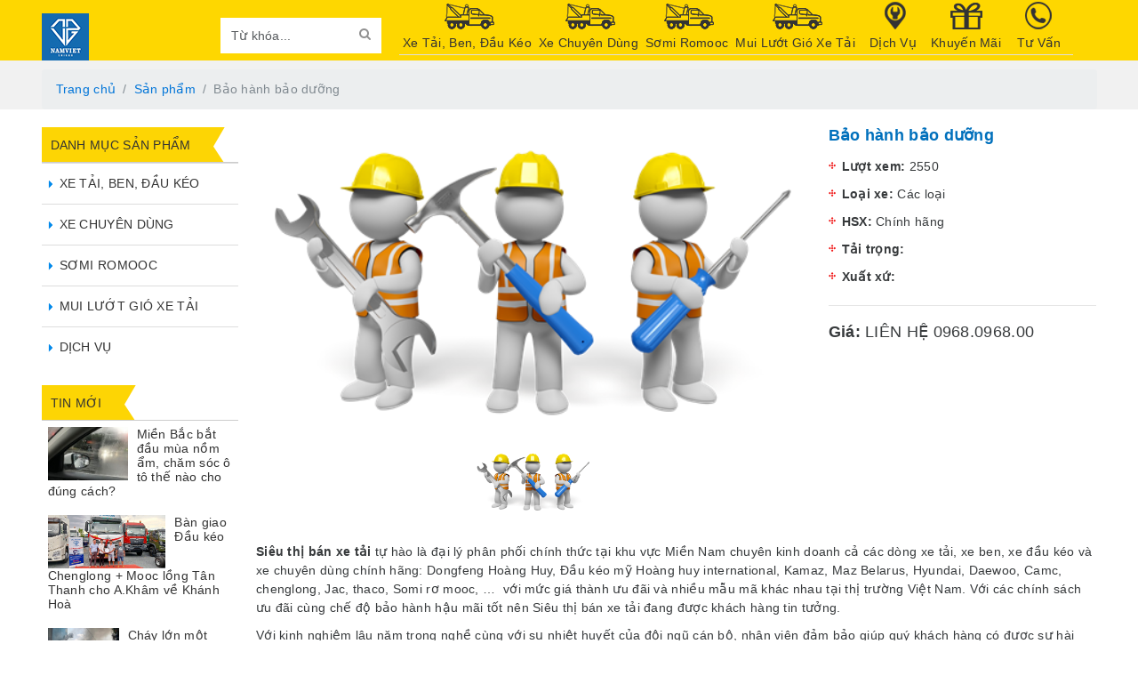

--- FILE ---
content_type: text/html; charset=UTF-8
request_url: http://sieuthibanxetai.com/san-pham/bao-hanh-bao-duong-384.html
body_size: 12010
content:
 <!DOCTYPE html>
<html>
<head>
<base href="http://sieuthibanxetai.com/"  />
<meta http-equiv="Content-Type" content="text/html; charset=utf-8" />
<meta name="keywords" content="Trạm bảo hành bảo dưỡng xe dongfeng, Trạm bảo hành bảo dưỡng xe hino, Trạm bảo hành bảo dưỡng xe hyundai, Trạm bảo hành bảo dưỡng xe Maz belarus, Trạm bảo hành bảo dưỡng xe kamaz, Trạm bảo hành bảo dưỡng xe" /> <!--$keywords_custom -> file_requick.php-->
<meta name="description" content="Siêu thị bán xe tải chuyên bảo hành xe tải, xe ben, xe đầu kéo các loại" />
<meta name="author" content="Đoàn Văn Duy" />
<meta name="copyright" content="Đoàn Văn Duy [duydoan.nina@gmail.com]" />
<title>Trạm bảo hành bảo dưỡng</title>
<link rel="shortcut icon" href="images/logokamaz.jpg" type="image/png" />



<link rel="stylesheet" type="text/css" href="css/bootstrap.min.css">
<link rel="stylesheet" type="text/css" href="css/font-awesome.min.css">
<link href="https://fonts.googleapis.com/css?family=Open Sans:300,400,600,700,800" rel="stylesheet">
<link rel="stylesheet" type="text/css" href="css/animate.css">
<link rel="stylesheet" type="text/css" href="css/owl.carousel.css">
<link rel="stylesheet" type="text/css" href="css/owl.theme.css">
<link rel="stylesheet" type="text/css" href="css/jquery.mmenu.css">
<link rel="stylesheet" type="text/css" href="css/styles.css">



<script type="text/javascript" src="js/jquery-1.11.1.min.js"></script>
<script type="text/javascript" src="js/jquery.jcarousel.min.js"></script>
<script src="js/owl.carousel.min.js"></script>
<script src="js/jquery.jcarousellite-1.0.1.js"></script>
<script type="text/javascript" src="fancybox/jquery.fancybox.js"></script>

<link href="owl-carousel/owl.carousel.css" rel="stylesheet">
<!-- <link href="owl-carousel/owl.theme.css" rel="stylesheet"> -->
<link type="text/css" href="css/skitter.styles.css" media="all" rel="stylesheet" />
<link type="text/css" href="css/skins/tango/skin.css" media="all" rel="stylesheet" />
<link rel="stylesheet" type="text/css" href="css/slick.css">
<script type="text/javascript" src="js/jquery.min.js"></script>
<script type="text/javascript" src="js/slick.min.js"></script>

<!-- <link href="css/style.css" rel="stylesheet" type="text/css" />

<link type="text/css" href="css/magiczoomplus.css" media="all" rel="stylesheet" />
<link type="text/css" href="css/skitter.styles.css" media="all" rel="stylesheet" />
<link type="text/css" href="css/skins/tango/skin.css" media="all" rel="stylesheet" />
<link type="text/css" href="font/uvnsangsong/stylesheet.css" media="all" rel="stylesheet" />
<link type="text/css" href="font/utmazuki/stylesheet.css" media="all" rel="stylesheet" />
<link type="text/css" href="font/aicap/stylesheet.css" media="all" rel="stylesheet" />
<link type="text/css" href="css/jquery.simplyscroll.css" media="all" rel="stylesheet" />
<link href="css/owl.carousel.css" rel="stylesheet">
<link href="css/media.css" rel="stylesheet" type="text/css" />

<script type="text/javascript" src="js/jquery-1.11.1.min.js"></script>
<script type="text/javascript" src="js/jquery.jcarousel.min.js"></script>
<script type="text/javascript" src="js/jquery.idTabs.min.js"></script>
<script type="text/javascript" src="js/magiczoomplus.js"></script>
<script type="text/javascript" src="http://w.sharethis.com/button/buttons.js"></script>
<script type="text/javascript" src="js/ImageTooltip.js"></script>
<script src="http://jwpsrv.com/library/YOUR_JW_PLAYER_ACCOUNT_TOKEN.js" ></script>
<script type="text/javascript" src="fancybox/jquery.fancybox.js"></script>
<script type="text/javascript" src="js/jquery.simplyscroll.min.js"></script>
<script src="js/owl.carousel.min.js"></script>
<script src="js/jquery.jcarousellite-1.0.1.js"></script>


<link href="owl-carousel/owl.carousel.css" rel="stylesheet">
<link href="owl-carousel/owl.theme.css" rel="stylesheet">
<script src="owl-carousel/owl.carousel.js"></script> -->


<script type="text/javascript">
// $(document).ready(function(){
// 	// $(".iframe").fancybox({
// 	// 	type: "iframe"
// 	// 	});

// 	// });

function textboxChange(tb, f, sb)
{
    if (!f)
    {
        if (tb.value == "")
        {
            tb.value = sb;
        }
    }
    else
    {
        if (tb.value == sb)
        {
            tb.value = "";
        }
    }
}
function doEnter(evt){
	// IE					// Netscape/Firefox/Opera
	var key;
	if(evt.keyCode == 13 || evt.which == 13){
		onSearch(evt);
	}
}
function onSearch(evt) {

		var keyword = document.getElementById("keyword").value;
		if(keyword=='' || keyword=='Tìm kiếm...')
			alert('Bạn chưa nhập từ khóa tìm kiếm!');
		else{
  		//var encoded = Base64.encode(keyword);
  		location.href = "tim-kiem.html/keyword=" keyword;
  		loadPage(document.location);
		}
}

</script>
 <style type="text/css">
body{
		background:#ffffff url(upload/hinhanh/) repeat fixed;
	}
</style>
</head>

<body >
<!-- <div id="fb-root"></div>
<script type="text/javascript">
(function(d, s, id) {
  var js, fjs = d.getElementsByTagName(s)[0];
  if (d.getElementById(id)) return;
  js = d.createElement(s); js.id = id;
  js.src = "//connect.facebook.net/en_US/sdk.js#xfbml=1&appId=149687051713186&version=v2.0";
  fjs.parentNode.insertBefore(js, fjs);
}(document, 'script', 'facebook-jssdk'));
</script> -->
  <div id="page">
    <section id="wrapper">
      	<header id="header">
    <section class="container-fluid">
        <section class="row">
            <section class="col-lg-2 col-md-3 col-sm-6 col-xs-12">
                <a href="#menu-mobile" id="menu-cl"><i class="fa fa-bars"></i></a>
                <a href=""><img src="upload/hinhanh/792.jpg" alt="Logo" class="logo"></a>
            </section>
            <section class="col-lg-2 col-md-3 col-sm-6 col-xs-12">
                <section class="search">
                    <form action="tim-kiem/" method="get" name="frm_search" id="frm_search" onsubmit="return false;">
                        <input type="text" class="form-control" name="keyword" onkeypress="doEnter(event)" value="Từ khóa..." onblur="if(this.value=='') this.value='Từ khóa...'" onfocus="if(this.value =='Từ khóa...') this.value=''">
                        <button class="btn-submit"><i class="fa fa-search"></i></button>
                    </form>
                    <script type="text/javascript">
                        $(function(){
                            $('#btnSearch').click(function(evt){
                                onSearch(evt);
                            });
                        });
                        function onSearch(evt){
                            var keyword = document.frm_search.keyword;
                            if( keyword.value == '' || keyword.value =='Search...'){alert('Bạn chưa nhập từ khóa tìm kiếm!'); keyword.focus(); return false;}
                            location.href='http://sieuthibanxetai.com/tim-kiem/keyword='+keyword.value;  
                        }
                        
                        function doEnter(evt){
                        // IE         // Netscape/Firefox/Opera
                        var key;
                        if(evt.keyCode == 13 || evt.which == 13){
                            onSearch(evt);
                        }else{
                            return false; 
                        }
                        }
                    </script>
                </section>
            </section>
            <section class="col-lg-8 col-md-6 col-sm-12 col-xs-12 menu-top">
                <ul>
                	                    <li><a href="san-pham/xe-tai-ben-dau-keo/"><img src="upload/product/845198777400.png" alt="Xe tải, ben, đầu kéo" /><br>Xe tải, ben, đầu kéo</a>
                    	                        <ul>
                        	                            <li><a href="san-pham/xe-tai-ben-dau-keo/xe-wuling/">Xe Wuling</a></li>
                                                        <li><a href="san-pham/xe-tai-ben-dau-keo/xe-king-long/">Xe KING LONG</a></li>
                                                        <li><a href="san-pham/xe-tai-ben-dau-keo/xe-foton/">Xe Foton </a></li>
                                                        <li><a href="san-pham/xe-tai-ben-dau-keo/xe-dau-keo-my/">Xe Đầu kéo mỹ</a></li>
                                                        <li><a href="san-pham/xe-tai-ben-dau-keo/xe-dongfeng/">Xe Dongfeng</a></li>
                                                        <li><a href="san-pham/xe-tai-ben-dau-keo/xe-kamaz/">Xe Kamaz</a></li>
                                                        <li><a href="san-pham/xe-tai-ben-dau-keo/xe-maz-belarus/">Xe Maz - Belarus</a></li>
                                                        <li><a href="san-pham/xe-tai-ben-dau-keo/xe-jac/">Xe Jac</a></li>
                                                        <li><a href="san-pham/xe-tai-ben-dau-keo/xe-howo/">Xe Howo</a></li>
                                                        <li><a href="san-pham/xe-tai-ben-dau-keo/xe-hyundai/">Xe Hyundai</a></li>
                                                        <li><a href="san-pham/xe-tai-ben-dau-keo/xe-tai-cc/">Xe tải C&C</a></li>
                                                        <li><a href="san-pham/xe-tai-ben-dau-keo/xe-mitubishi/">Xe Mitubishi</a></li>
                                                        <li><a href="san-pham/xe-tai-ben-dau-keo/xe-teraco/">Xe Teraco</a></li>
                                                        <li><a href="san-pham/xe-tai-ben-dau-keo/xe-hino/">Xe Hino</a></li>
                                                        <li><a href="san-pham/xe-tai-ben-dau-keo/xe-suzuki/">Xe Suzuki</a></li>
                                                        <li><a href="san-pham/xe-tai-ben-dau-keo/xe-shacman/">Xe Shacman</a></li>
                                                        <li><a href="san-pham/xe-tai-ben-dau-keo/xe-veam/">Xe Veam</a></li>
                                                        <li><a href="san-pham/xe-tai-ben-dau-keo/xe-camc/">Xe Camc</a></li>
                                                        <li><a href="san-pham/xe-tai-ben-dau-keo/xe-deawoo/">Xe Deawoo</a></li>
                                                        <li><a href="san-pham/xe-tai-ben-dau-keo/xe-giai-phong/">Xe Giải phóng</a></li>
                                                        <li><a href="san-pham/xe-tai-ben-dau-keo/xe-tmt-cuu-long/">Xe TMT Cửu long</a></li>
                                                        <li><a href="san-pham/xe-tai-ben-dau-keo/xe-vinaxuki/">Xe Vinaxuki</a></li>
                                                        <li><a href="san-pham/xe-tai-ben-dau-keo/xe-dongben/">Xe Dongben</a></li>
                                                        <li><a href="san-pham/xe-tai-ben-dau-keo/xe-tai-faw/">Xe tải Faw</a></li>
                                                    </ul>
                                            </li>
                                        <li><a href="san-pham/xe-chuyen-dung/"><img src="upload/product/786901970661.png" alt="Xe chuyên dùng" /><br>Xe chuyên dùng</a>
                    	                        <ul>
                        	                            <li><a href="san-pham/xe-chuyen-dung/xe-chuyen-dung-faw/">Xe chuyên dùng Faw</a></li>
                                                        <li><a href="san-pham/xe-chuyen-dung/xe-chuyen-dung-dongfeng/">Xe chuyên dùng Dongfeng</a></li>
                                                    </ul>
                                            </li>
                                        <li><a href="san-pham/somi-romooc/"><img src="upload/product/953954280978.png" alt="Sơmi Romooc" /><br>Sơmi Romooc</a>
                    	                        <ul>
                        	                            <li><a href="san-pham/somi-romooc/somi-romooc-thaco/">Sơmi rơmooc THACO</a></li>
                                                        <li><a href="san-pham/somi-romooc/somi-romooc-doosung/">Sơmi Romooc DOOSUNG</a></li>
                                                        <li><a href="san-pham/somi-romooc/somi-romoc-cimc/">Sơmi Romoc CIMC</a></li>
                                                        <li><a href="san-pham/somi-romooc/somi-romoc-vienco/">Sơmi Romoc VIENCO</a></li>
                                                        <li><a href="san-pham/somi-romooc/somi-romoc-tan-thanh/">Sơmi Romoc TÂN THANH</a></li>
                                                        <li><a href="san-pham/somi-romooc/somi-romoc-zengda/">Sơmi Romoc ZENGDA</a></li>
                                                    </ul>
                                            </li>
                                        <li><a href="san-pham/mui-luot-gio-xe-tai/"><img src="upload/product/981278405329.png" alt="Mui lướt gió xe tải" /><br>Mui lướt gió xe tải</a>
                    	                        <ul>
                        	                            <li><a href="san-pham/mui-luot-gio-xe-tai/mui-luot-gio-xe-tai-jac/">Mui lướt gió xe tải JAC</a></li>
                                                        <li><a href="san-pham/mui-luot-gio-xe-tai/mui-luot-gio-xe-tai-mitsu/">Mui lướt gió xe tải Mitsu</a></li>
                                                        <li><a href="san-pham/mui-luot-gio-xe-tai/mui-luot-gio-xe-tai-isuzu/">Mui lướt gió xe tải Isuzu</a></li>
                                                        <li><a href="san-pham/mui-luot-gio-xe-tai/mui-luot-gio-xe-tai-hyundai/">Mui lướt gió xe tải Hyundai</a></li>
                                                        <li><a href="san-pham/mui-luot-gio-xe-tai/mui-luot-gio-xe-tai-kia/">Mui lướt gió xe tải KIA</a></li>
                                                        <li><a href="san-pham/mui-luot-gio-xe-tai/mui-luot-gio-xe-tai-daewoo/">Mui lướt gió xe tải Daewoo</a></li>
                                                        <li><a href="san-pham/mui-luot-gio-xe-tai/mui-luot-gio-xe-tai-hino/">Mui lướt gió xe tải Hino</a></li>
                                                        <li><a href="san-pham/mui-luot-gio-xe-tai/mui-luot-gio-xe-tai-veam/">Mui lướt gió xe tải Veam</a></li>
                                                        <li><a href="san-pham/mui-luot-gio-xe-tai/mui-luot-gio-xe-tai-dongfeng/">Mui lướt gió xe tải Dongfeng</a></li>
                                                        <li><a href="san-pham/mui-luot-gio-xe-tai/mui-luot-gio-xe-dau-keo-my/">Mui lướt gió xe Đầu kéo mỹ</a></li>
                                                    </ul>
                                            </li>
                                        <li><a href="san-pham/dich-vu/"><img src="upload/product/632219956881.png" alt="Dịch vụ" /><br>Dịch vụ</a>
                    	                        <ul>
                        	                            <li><a href="san-pham/dich-vu/sua-chua/">Sửa chữa</a></li>
                                                        <li><a href="san-pham/dich-vu/dinh-vi-hop-den-phu-hieu/">Định vị hộp đen, Phù hiệu</a></li>
                                                        <li><a href="san-pham/dich-vu/dang-ki-dang-kiem/">Đăng kí Đăng kiểm</a></li>
                                                        <li><a href="san-pham/dich-vu/trang-tri/">Trang trí </a></li>
                                                        <li><a href="san-pham/dich-vu/dong-thung/">Đóng thùng</a></li>
                                                        <li><a href="san-pham/dich-vu/bao-hanh-bao-duong/">Bảo hành Bảo dưỡng</a></li>
                                                        <li><a href="san-pham/dich-vu/phu-tung/">Phụ tùng</a></li>
                                                    </ul>
                                            </li>
                                        <li><a href="khuyen-mai.html"><img src="images/icon-menu-5.png" alt="Menu" /><br>Khuyến mãi</a></li>
                    <li><a href="tel:0968.0968.00"><img src="images/icon-menu-6.png" alt="Menu" /><br>Tư vấn</a></li>
                    <section class="clearfix"></section>
                </ul>
            </section>
        </section>
    </section>
</header>        <!-- <script type="text/javascript">
    jQuery(document).ready(function() {
 jQuery("#info_deals ul").idTabs();
});
    function addtocart(pid,sid){
      var a=document.getElementById("size");
      if(a.value=='') {
         alert("Chọn size để thêm vào giỏ hàng");
         return false;
     }
     document.form1.productid.value=pid;
     document.form1.sizeid.value=sid;
     document.form1.command.value='add';
     document.form1.submit();
 }
 function select_onchange(id_gia,id_product)
 {
  var loadajax = "gia.php?id="+id_gia+"&id_product="+id_product;
  setTimeout(function(){$('#gia').load(loadajax)},0);
}
function getsize(size){
  var bt=document.getElementById("bt");
  bt.name = size;
}

</script> -->
<form name="form1" action="index.php">
	<input type="hidden" name="productid" />
	<input type="hidden" name="sizeid" />
    <input type="hidden" name="command" />
</form>
<section class="top-head">
    <section class="container-fluid">
        <ul class="breadcrumb">
            <li><a href="">Trang chủ</a></li>
            <li><a href="javascript:">Sản phẩm</a></li>
            <!-- <li><a href="#">Xe tải</a></li> -->
            <li class="active">Bảo hành bảo dưỡng</li>
        </ul>
    </section>
</section>
<section class="main-contain">
    <section class="container-fluid">
        <section class="row mg-top-20">
            <section class="col-75 fl-right">
                <section class="row">
                    <section class="col-md-8 col-sm-8 col-xs-8">
                        <div class=" slider-for">
                            <div><img src="upload/product/514121464156.png" alt="Bảo hành bảo dưỡng"></div>
                                                    </div>
                        <div class=" slider-nav">
                            <div><img src="upload/product/514121464156.png" alt="Bảo hành bảo dưỡng"></div>
                                                    </div>
                    </section>
                    <section class="col-md-4 col-sm-4 col-xs-4">
                        <h1 class="cat-name">Bảo hành bảo dưỡng</h1>
                        <section class="info">
                            <!-- <li><b>Mã số:</b> </li> -->
                            <p><b>Lượt xem:</b> 2550</p>
                            <p><b>Loại xe:</b> Các loại</p>
                            <p><b>HSX:</b> Chính hãng</p>
                            <p><b>Tải trọng:</b> </p>
                            <p><b>Xuất xứ:</b> </p>
                        </ul>
                        </section>
                        <hr>
                        <section class="price">
                            <p><strong>Giá: </strong> <span>Liên hệ 0968.0968.00</span>
                            </p>
                        </section>
                        <div class="post-share" style="margin-top:10px;">
                           <div class="pdetail-social">
                              <!-- AddThis Button BEGIN -->
                              <div class="addthis_toolbox addthis_default_style" style="margin-top:10px;">
                              <a class="addthis_button_facebook_like" fb:like:layout="button_count"></a>
                              <a class="addthis_button_tweet"></a>
                              <a class="addthis_button_google_plusone" g:plusone:size="medium"></a>
                              <a class="addthis_counter addthis_pill_style"></a>
                              </div>
                              <script type="text/javascript">var addthis_config = {"data_track_addressbar":false};</script>
                              <script type="text/javascript" src="//s7.addthis.com/js/300/addthis_widget.js#pubid=ra-52843d4e1ff0313a"></script>

                          </div>
                        </div>
                    </section>
                </section>
                <section class="detail-new">
                    <p><strong>Si&ecirc;u thị b&aacute;n xe tải</strong>&nbsp;tự h&agrave;o l&agrave; đại l&yacute; ph&acirc;n phối ch&iacute;nh thức tại khu vực Miền Nam chuy&ecirc;n kinh doanh cả c&aacute;c d&ograve;ng xe tải, xe ben, xe đầu k&eacute;o v&agrave; xe chuy&ecirc;n d&ugrave;ng ch&iacute;nh h&atilde;ng: Dongfeng Ho&agrave;ng Huy, Đầu k&eacute;o mỹ Ho&agrave;ng huy international, Kamaz, Maz Belarus, Hyundai, Daewoo, Camc, chenglong, Jac, thaco, Somi rơ mooc, &hellip; &nbsp;với mức gi&aacute; th&agrave;nh ưu đ&atilde;i v&agrave; nhiều mẫu m&atilde; kh&aacute;c nhau tại thị trường Việt Nam. Với c&aacute;c ch&iacute;nh s&aacute;ch ưu đ&atilde;i c&ugrave;ng chế độ bảo h&agrave;nh hậu m&atilde;i tốt n&ecirc;n Si&ecirc;u thị b&aacute;n xe tải đang được kh&aacute;ch h&agrave;ng tin tưởng.</p>
<p>Với kinh nghiệm l&acirc;u năm trong nghề c&ugrave;ng với sụ nhiệt huyết của đội ngũ c&aacute;n bộ, nh&acirc;n vi&ecirc;n đảm bảo gi&uacute;p qu&yacute; kh&aacute;ch h&agrave;ng c&oacute; được sự h&agrave;i l&ograve;ng nhất khi lựa chọn dịch vụ của ch&uacute;ng t&ocirc;i. Xe được bảo h&agrave;nh đ&uacute;ng theo sổ bảo h&agrave;nh của Nh&agrave; m&aacute;y sản xuất mang đến sự h&agrave;i l&ograve;ng tốt nhất cho Qu&yacute; kh&aacute;ch h&agrave;ng.</p>
<p>&nbsp;<img src="http://sieuthibanxetai.com/upload/1387185438_9a9ece48-d66e-4a1d-bf17-a07eb88c815f1330768140_61837-1.jpg" alt="" width="640" height="157" /></p>
<p><strong>CH&Iacute;NH S&Aacute;CH BẢO H&Agrave;NH:</strong></p>
<p><strong>I. NHỮNG G&Igrave; ĐƯỢC BẢO H&Agrave;NH:</strong></p>
<p>Xe được bảo h&agrave;nh kể từ khi xe được giao cho kh&aacute;ch h&agrave;ng lưu h&agrave;nh sử dụng, t&ugrave;y v&agrave;o từng d&ograve;ng xe m&agrave; c&oacute; chế độ bảo h&agrave;nh kh&aacute;c nhau. Bảo h&agrave;nh theo thời gian hoặc theo số kilomet di chuyển.</p>
<p><strong>Miễn ph&iacute;:</strong>&nbsp;Mọi sửa chữa thuộc chế độ bảo h&agrave;nh (phụ t&ugrave;ng v&agrave;/hoặc c&ocirc;ng lao động) l&agrave; miễn ph&iacute;.</p>
<p><strong>Phạm vi &aacute;p dụng bảo h&agrave;nh:</strong>&nbsp;Việc bảo h&agrave;nh chỉ &aacute;p dụng trong phạm vi nh&agrave; m&aacute;y quy định.</p>
<p>&nbsp;</p>
<p><strong>II. NHỮNG G&Igrave; KH&Ocirc;NG ĐƯỢC BẢO H&Agrave;NH:</strong></p>
<p><strong><span style="text-decoration: underline;">Những yếu tố ngo&agrave;i kiểm so&aacute;t của nh&agrave; sản xuất:</span></strong></p>
<ul>
<li>Những sửa chữa hay điều chỉnh do sử dụng sai (đi qu&aacute; nhanh, chở qu&aacute; nặng), cẩu thả, sửa, thay đổi, tự &yacute; th&aacute;o lắp c&aacute;c bộ phận xe, sửa chữa điều chỉnh kh&ocirc;ng đ&uacute;ng kỹ thuật, tai nạn, lắp th&ecirc;m phụ t&ugrave;ng/phụ kiện, kh&ocirc;ng thuộc chế độ bảo h&agrave;nh.</li>
</ul>
<p>Xước sơn do đ&aacute;, ăn m&ograve;n do mỹ phẩm kh&ocirc;ng được bảo h&agrave;nh.</p>
<ul>
<li>Hư hại hay bị ăn m&ograve;n do m&ocirc;i trường như mưa axit, h&oacute;a chất, nhựa c&acirc;y, muối, h&agrave;, mưa b&atilde;o sấm chớp, lũ lụt v&agrave; những t&aacute;c động tự nhi&ecirc;n kh&aacute;c kh&ocirc;ng được bảo h&agrave;nh.</li>
</ul>
<p>Kh&ocirc;ng bảo dưỡng xe d&ugrave;ng sai nguy&ecirc;n liệu, dầu b&ocirc;i trơn:</p>
<ul>
<li>Sửa chữa, điều chỉnh do bảo dưỡng xe kh&ocirc;ng ph&ugrave; hợp, kh&ocirc;ng bảo dưỡng hay d&ugrave;ng nhi&ecirc;n liệu, dầu b&ocirc;i trơn kh&aacute;c với những loại ghi trong cuốn "Hướng dẫn sử dụng" kh&ocirc;ng thuộc chế độ bảo h&agrave;nh.</li>
<li>Chi ph&iacute; bảo dưỡng thuộc tr&aacute;ch nhiệm của chủ xe<br /> Chủ xe c&oacute; tr&aacute;ch nhiệm bảo dưỡng xe như kiểm tra hoạt động của m&aacute;y, thay dầu b&ocirc;i trơn, rửa xe, đ&aacute;nh b&oacute;ng, thay bầu lọc, nước l&agrave;m m&aacute;t, bugi, cầu ch&igrave;, thay chổi gạt mưa, m&aacute; phanh, đĩa c&ocirc;n đ&atilde; m&ograve;n. &ETH;&oacute; l&agrave; việc bảo dưỡng thường xuy&ecirc;n cho mọi loại xe.</li>
<li>Tiếng động b&igrave;nh thường, xe rung, giảm gi&aacute; trị tự nhi&ecirc;n<br /> Tiếng động b&igrave;nh thường, xe rung, sự ăn m&ograve;n hay bị giảm gi&aacute; trị tự nhi&ecirc;n như ngả m&agrave;u, biến dạng, tỳ vết, kh&ocirc;ng được bảo h&agrave;nh.</li>
<li>Thay đổi đồng hồ đo<br /> Mọi hỏng h&oacute;c đối với chiếc xe n&agrave;o đ&atilde; bị thay đổi hay điều chỉnh đồng hồ c&ocirc;ng-tơ-m&eacute;t dẫn đến kh&ocirc;ng x&aacute;c định được số đo ch&iacute;nh x&aacute;c đều kh&ocirc;ng được bảo h&agrave;nh.</li>
<li>Chi ph&iacute; phụ<br /> Thiệt hại phụ hoặc hậu quả k&egrave;m theo như gọi điện thoại, mất thời gian, nhỡ việc hay thiệt hại về thương mại kh&ocirc;ng thuộc chế độ bảo h&agrave;nh.</li>
</ul>
<p><strong>III. TR&Aacute;CH NHIỆM CỦA KH&Aacute;CH H&Agrave;NG</strong></p>
<ul>
<li><strong><span style="text-decoration: underline;">Bảo dưỡng:</span></strong></li>
<li>Bạn c&oacute; tr&aacute;ch nhiệm sử dụng xe, bảo dưỡng xe một c&aacute;ch hợp l&yacute; v&agrave; quan t&acirc;m tới xe theo đ&uacute;ng những chỉ dẫn ghi trong cuốn "Hướng dẫn sử dụng". Nếu xe của bạn được sử dụng trong điều kiện khắc nghiệt, bạn c&agrave;ng phải ch&uacute; &yacute; bảo dưỡng xe như y&ecirc;u cầu trong cuốn "Hướng dẫn sử dụng".</li>
<li>Ghi lại những lần bảo dưỡng:</li>
<li>Bạn c&oacute; tr&aacute;ch nhiệm ghi lại tất cả những lần bảo dưỡng xe. &ETH;iều n&agrave;y cần thiết v&igrave; trong một số trường hợp n&oacute; chứng tỏ bạn đ&atilde; bảo dưỡng xe theo như y&ecirc;u cầu.</li>
</ul>
<p>&nbsp;</p>
<ul>
<li><strong>IV. NHỮNG TH&Ocirc;NG TIN CẦN THIẾT KHI BẢO H&Agrave;NH:</strong></li>
<li><strong><span style="text-decoration: underline;">Những nơi bạn c&oacute; thể nhận được dịch vụ bảo h&agrave;nh:</span></strong></li>
</ul>
<p>&ETH;ại l&yacute;/ Trạm bảo h&agrave;nh ủy quyền H&atilde;ng xe của bạn sẽ thực hiện những sửa chữa cần thiết sử dụng những phụ t&ugrave;ng mới hoặc những phụ t&ugrave;ng t&aacute;i chế. D&ugrave; bất kỳ đại l&yacute;/Trạm bảo h&agrave;nh trực thuộc h&atilde;ng ở Việt Nam cũng thực hiện dịch vụ bảo h&agrave;nh,&nbsp;Si&ecirc;u thị b&aacute;n xe tải&nbsp;khuy&ecirc;n bạn trở lại đại l&yacute;/Trạm bảo h&agrave;nh b&aacute;n xe v&igrave; những quan t&acirc;m l&acirc;u d&agrave;i v&agrave; đặc biệt của họ đối với bạn.<br /> C&ocirc;ng ty ch&uacute;ng t&ocirc;i tự h&agrave;o về những cam kết của m&igrave;nh về chất lượng, mẫu m&atilde;, tr&igrave;nh độ tay nghề v&agrave; thỏa m&atilde;n nhu cầu của kh&aacute;ch h&agrave;ng. Tất cả đại l&yacute;/ Trạm bảo h&agrave;nh của h&atilde;ng tại Việt Nam được trang bị những thiết bị, đồ nghề v&agrave; dự những kho&aacute; đ&agrave;o tạo để phục vụ v&agrave; sửa chữa xe.</p>
<ul>
<li>Những th&ocirc;ng tin cần thiết</li>
</ul>
<p><strong><span style="text-decoration: underline;">Trong trường hợp hỏng h&oacute;c xảy ra, h&atilde;y chuẩn bị những th&ocirc;ng tin sau đ&acirc;y:</span></strong></p>
<ul>
<li>M&ocirc; tả ch&iacute;nh x&aacute;c về những hỏng h&oacute;c bao gồm những điều kiện hoạt động.</li>
<li>Model v&agrave; năm sản xuất.</li>
<li>Số nhận dạng phương tiện (VIN)</li>
<li>Số đo c&ocirc;ng tơ m&eacute;t hiện thời.</li>
<li>Ng&agrave;y mua xe.</li>
<li>&ETH;ại l&yacute;/Trạm bảo h&agrave;nh b&aacute;n xe v&agrave; thực hiện dịch vụ.</li>
<li>Thống k&ecirc; qu&aacute; tr&igrave;nh dịch vụ xe của bạn.</li>
<li>&ETH;ể đ&aacute;p ứng một c&aacute;ch nhanh nhất c&oacute; thể, ch&uacute;ng t&ocirc;i đề nghị bạn tu&acirc;n theo những thủ tục được t&oacute;m lược dưới đ&acirc;y.</li>
<li><strong>Bước 1:</strong>&nbsp;Li&ecirc;n hệ với &ETH;ại l&yacute;/Trạm bảo h&agrave;nh của bạn</li>
</ul>
<p>&ETH;&acirc;y l&agrave; c&aacute;ch trực tiếp nhất để giải quyết những vấn đề của bạn. Tất cả những đại l&yacute;/Trạm bảo h&agrave;nh Toyota ở Việt Nam l&agrave; người chịu tr&aacute;ch nhiệm cuối c&ugrave;ng trong việc cung cấp c&aacute;c dịch vụ v&agrave; sửa chữa bạn cần. &ETH;ầu ti&ecirc;n, li&ecirc;n hệ với Trưởng ph&ograve;ng dịch vụ của đại l&yacute;/ Trạm dịch vụ hoặc với nh&acirc;n vi&ecirc;n phụ tr&aacute;ch quan hệ với kh&aacute;ch h&agrave;ng. Giải th&iacute;ch đầy đủ về t&igrave;nh trạng hỏng h&oacute;c. Nếu bạn thấy rằng vấn đề kh&ocirc;ng được giải quyết, h&atilde;y tr&igrave;nh b&agrave;y với Gi&aacute;m đốc đại l&yacute; của bạn l&agrave; người quan t&acirc;m nhất đến sự h&agrave;i l&ograve;ng v&agrave; sự lui tới của bạn. Nếu đại l&yacute; của bạn kh&ocirc;ng thể đưa ra giải ph&aacute;p...</p>
<p><strong>Bước 2:</strong>&nbsp;Li&ecirc;n hệ với C&ocirc;ng ty b&aacute;n xe.<br /> Li&ecirc;n hệ với ph&ograve;ng dịch vụ của Si&ecirc;u thị b&aacute;n xe tải được ghi tr&ecirc;n Phiếu đăng k&yacute; bảo h&agrave;nh.</p>
<p>&nbsp;<strong><span style="text-decoration: underline;">DUY TR&Igrave; XE TRONG T&Igrave;NH TRẠNG TỐT NHẤT BẰNG VIỆC BẢO DƯỠNG PH&Ugrave; HỢP</span></strong></p>
<ul>
<li><strong>Kiểm tra trước khi giao xe</strong><br /> &ETH;ể l&agrave;m bạn ho&agrave;n to&agrave;n h&agrave;i l&ograve;ng về diện mạo cũng như hoạt động của xe, &ETH;ại l&yacute;/ Trạm bảo h&agrave;nh c&oacute; tr&aacute;ch nhiệm thực hiện việc kiểm tra, lau rửa, thử nghiệm đối với chiếc xe của bạn. &ETH;iều n&agrave;y được thực hiện để đảm bảo chắc chắn rằng xe được giao cho bạn trong t&igrave;nh trạng tốt nhất sau khi vận chuyển từ nh&agrave; m&aacute;y đến.<br /> Việc bảo dưỡng sẽ tu&acirc;n thủ theo đ&uacute;ng những y&ecirc;u cầu trong cuốn "Hướng dẫn sử dụng" v&agrave; miễn ph&iacute;, trừ những chi ph&iacute; cho việc thay dầu b&ocirc;i trơn, bầu lọc nếu c&oacute; v&igrave; đ&oacute; l&agrave; nội dung bảo dưỡng thường xuy&ecirc;n.</li>
</ul>
<p><strong>Bảo dưỡng định kỳ</strong></p>
<p>Việc bảo dưỡng theo đ&uacute;ng y&ecirc;u cầu sẽ đảm bảo hoạt động tốt nhất, độ tin cậy v&agrave; tuổi thọ d&agrave;i hơn cho xe của bạn.</p>
<p>&ETH;ể đảm bảo rằng chiếc xe của bạn ở trong t&igrave;nh trạng tốt nhất, điều tối quan trọng l&agrave; xe phải được kiểm tra v&agrave; bảo dưỡng định kỳ theo những y&ecirc;u cầu trong cuốn "Hướng dẫn sử dụng".</p>
<p>Trong cuốn "Hướng dẫn sử dụng" c&oacute; một bảng ghi nội dung bảo dưỡng cần thiết v&agrave; một mục ghi những việc bạn c&oacute; thể tự l&agrave;m lấy. Chu tr&igrave;nh bảo dưỡng v&agrave; sửa chữa l&agrave; kết quả của kinh nghiệm v&agrave; thử nghiệm v&agrave; hệ quả l&agrave; xe của bạn được bảo dưỡng một c&aacute;ch hiệu quả v&agrave; kinh tế nhất.</p>
<p>Nếu xe được sử dụng trong điều kiện khắc nghiệt, bạn c&agrave;ng phải bảo dưỡng xe thường xuy&ecirc;n hơn. Một lần nữa, h&atilde;y xem cuốn "Hướng dẫn sử dụng".</p>                </section>
                <div class="fb-comments" data-href="http://sieuthibanxetai.com/san-pham/bao-hanh-bao-duong-384.html" data-width="100%" data-numposts="5"></div>
            </section>
            <section class="col-5 fl-left">
                <section class="cat-product-left">
    <h2 class="bg-yellow">Danh mục sản phẩm</h2>
    <ul>
                <li><h2><a href="san-pham/xe-tai-ben-dau-keo/">Xe tải, ben, đầu kéo</a></h2>
                        <ul>
                                <li><a href="san-pham/xe-tai-ben-dau-keo/xe-dongfeng/">Xe Dongfeng</a></li>
                                <li><a href="san-pham/xe-tai-ben-dau-keo/xe-dau-keo-my/">Xe Đầu kéo mỹ</a></li>
                                <li><a href="san-pham/xe-tai-ben-dau-keo/xe-foton/">Xe Foton </a></li>
                                <li><a href="san-pham/xe-tai-ben-dau-keo/xe-king-long/">Xe KING LONG</a></li>
                                <li><a href="san-pham/xe-tai-ben-dau-keo/xe-wuling/">Xe Wuling</a></li>
                                <li><a href="san-pham/xe-tai-ben-dau-keo/xe-kamaz/">Xe Kamaz</a></li>
                                <li><a href="san-pham/xe-tai-ben-dau-keo/xe-maz-belarus/">Xe Maz - Belarus</a></li>
                                <li><a href="san-pham/xe-tai-ben-dau-keo/xe-hyundai/">Xe Hyundai</a></li>
                                <li><a href="san-pham/xe-tai-ben-dau-keo/xe-howo/">Xe Howo</a></li>
                                <li><a href="san-pham/xe-tai-ben-dau-keo/xe-jac/">Xe Jac</a></li>
                                <li><a href="san-pham/xe-tai-ben-dau-keo/xe-mitubishi/">Xe Mitubishi</a></li>
                                <li><a href="san-pham/xe-tai-ben-dau-keo/xe-tai-cc/">Xe tải C&C</a></li>
                                <li><a href="san-pham/xe-tai-ben-dau-keo/xe-suzuki/">Xe Suzuki</a></li>
                                <li><a href="san-pham/xe-tai-ben-dau-keo/xe-hino/">Xe Hino</a></li>
                                <li><a href="san-pham/xe-tai-ben-dau-keo/xe-teraco/">Xe Teraco</a></li>
                                <li><a href="san-pham/xe-tai-ben-dau-keo/xe-shacman/">Xe Shacman</a></li>
                                <li><a href="san-pham/xe-tai-ben-dau-keo/xe-veam/">Xe Veam</a></li>
                                <li><a href="san-pham/xe-tai-ben-dau-keo/xe-camc/">Xe Camc</a></li>
                                <li><a href="san-pham/xe-tai-ben-dau-keo/xe-deawoo/">Xe Deawoo</a></li>
                                <li><a href="san-pham/xe-tai-ben-dau-keo/xe-giai-phong/">Xe Giải phóng</a></li>
                                <li><a href="san-pham/xe-tai-ben-dau-keo/xe-tmt-cuu-long/">Xe TMT Cửu long</a></li>
                                <li><a href="san-pham/xe-tai-ben-dau-keo/xe-vinaxuki/">Xe Vinaxuki</a></li>
                                <li><a href="san-pham/xe-tai-ben-dau-keo/xe-dongben/">Xe Dongben</a></li>
                                <li><a href="san-pham/xe-tai-ben-dau-keo/xe-tai-faw/">Xe tải Faw</a></li>
                            </ul>
                    </li>
                <li><h2><a href="san-pham/xe-chuyen-dung/">Xe chuyên dùng</a></h2>
                        <ul>
                                <li><a href="san-pham/xe-chuyen-dung/xe-chuyen-dung-dongfeng/">Xe chuyên dùng Dongfeng</a></li>
                                <li><a href="san-pham/xe-chuyen-dung/xe-chuyen-dung-faw/">Xe chuyên dùng Faw</a></li>
                            </ul>
                    </li>
                <li><h2><a href="san-pham/somi-romooc/">Sơmi Romooc</a></h2>
                        <ul>
                                <li><a href="san-pham/somi-romooc/somi-romoc-cimc/">Sơmi Romoc CIMC</a></li>
                                <li><a href="san-pham/somi-romooc/somi-romooc-doosung/">Sơmi Romooc DOOSUNG</a></li>
                                <li><a href="san-pham/somi-romooc/somi-romooc-thaco/">Sơmi rơmooc THACO</a></li>
                                <li><a href="san-pham/somi-romooc/somi-romoc-vienco/">Sơmi Romoc VIENCO</a></li>
                                <li><a href="san-pham/somi-romooc/somi-romoc-tan-thanh/">Sơmi Romoc TÂN THANH</a></li>
                                <li><a href="san-pham/somi-romooc/somi-romoc-zengda/">Sơmi Romoc ZENGDA</a></li>
                            </ul>
                    </li>
                <li><h2><a href="san-pham/mui-luot-gio-xe-tai/">Mui lướt gió xe tải</a></h2>
                        <ul>
                                <li><a href="san-pham/mui-luot-gio-xe-tai/mui-luot-gio-xe-tai-hino/">Mui lướt gió xe tải Hino</a></li>
                                <li><a href="san-pham/mui-luot-gio-xe-tai/mui-luot-gio-xe-tai-daewoo/">Mui lướt gió xe tải Daewoo</a></li>
                                <li><a href="san-pham/mui-luot-gio-xe-tai/mui-luot-gio-xe-tai-kia/">Mui lướt gió xe tải KIA</a></li>
                                <li><a href="san-pham/mui-luot-gio-xe-tai/mui-luot-gio-xe-tai-hyundai/">Mui lướt gió xe tải Hyundai</a></li>
                                <li><a href="san-pham/mui-luot-gio-xe-tai/mui-luot-gio-xe-tai-isuzu/">Mui lướt gió xe tải Isuzu</a></li>
                                <li><a href="san-pham/mui-luot-gio-xe-tai/mui-luot-gio-xe-tai-mitsu/">Mui lướt gió xe tải Mitsu</a></li>
                                <li><a href="san-pham/mui-luot-gio-xe-tai/mui-luot-gio-xe-tai-jac/">Mui lướt gió xe tải JAC</a></li>
                                <li><a href="san-pham/mui-luot-gio-xe-tai/mui-luot-gio-xe-tai-veam/">Mui lướt gió xe tải Veam</a></li>
                                <li><a href="san-pham/mui-luot-gio-xe-tai/mui-luot-gio-xe-tai-dongfeng/">Mui lướt gió xe tải Dongfeng</a></li>
                                <li><a href="san-pham/mui-luot-gio-xe-tai/mui-luot-gio-xe-dau-keo-my/">Mui lướt gió xe Đầu kéo mỹ</a></li>
                            </ul>
                    </li>
                <li><h2><a href="san-pham/dich-vu/">Dịch vụ</a></h2>
                        <ul>
                                <li><a href="san-pham/dich-vu/phu-tung/">Phụ tùng</a></li>
                                <li><a href="san-pham/dich-vu/bao-hanh-bao-duong/">Bảo hành Bảo dưỡng</a></li>
                                <li><a href="san-pham/dich-vu/dong-thung/">Đóng thùng</a></li>
                                <li><a href="san-pham/dich-vu/trang-tri/">Trang trí </a></li>
                                <li><a href="san-pham/dich-vu/dang-ki-dang-kiem/">Đăng kí Đăng kiểm</a></li>
                                <li><a href="san-pham/dich-vu/dinh-vi-hop-den-phu-hieu/">Định vị hộp đen, Phù hiệu</a></li>
                                <li><a href="san-pham/dich-vu/sua-chua/">Sửa chữa</a></li>
                            </ul>
                    </li>
            </ul>
</section>
<section class="cat-product-left">
    <h2 class="bg-yellow">Tin mới</h2>
        <section class="news">
        <a href="tin-tuc/mien-bac-bat-dau-mua-nom-am-cham-soc-o-to-the-nao-cho-dung-cach-76.html"><img src="upload/news/43585251.jpg" alt="Miền Bắc bắt đầu mùa nồm ẩm, chăm sóc ô tô thế nào cho đúng cách?"></a>
        <h3><a href="tin-tuc/mien-bac-bat-dau-mua-nom-am-cham-soc-o-to-the-nao-cho-dung-cach-76.html">Miền Bắc bắt đầu mùa nồm ẩm, chăm sóc ô tô thế nào cho đúng cách?</a></h3>
    </section>
        <section class="news">
        <a href="tin-tuc/ban-giao-dau-keo-chenglong-mooc-long-tan-thanh-cho-akham-ve-khanh-hoa-72.html"><img src="upload/news/55170140.jpg" alt="Bàn giao Đầu kéo Chenglong + Mooc lồng Tân Thanh cho A.Khâm về Khánh Hoà"></a>
        <h3><a href="tin-tuc/ban-giao-dau-keo-chenglong-mooc-long-tan-thanh-cho-akham-ve-khanh-hoa-72.html">Bàn giao Đầu kéo Chenglong + Mooc lồng Tân Thanh cho A.Khâm về Khánh Hoà</a></h3>
    </section>
        <section class="news">
        <a href="tin-tuc/chay-lon-mot-nha-hang-o-quan-1-tphcm-70.html"><img src="upload/news/04162574.jpg" alt="Cháy lớn một nhà hàng ở quận 1, TP.HCM"></a>
        <h3><a href="tin-tuc/chay-lon-mot-nha-hang-o-quan-1-tphcm-70.html">Cháy lớn một nhà hàng ở quận 1, TP.HCM</a></h3>
    </section>
        <section class="news">
        <a href="tin-tuc/toyota-vios-giam-gia-45-trieu-dong-thu-hut-khach-mua-xe-63.html"><img src="upload/news/90997844.jpg" alt="Toyota Vios giảm giá 45 triệu đồng thu hút khách mua xe"></a>
        <h3><a href="tin-tuc/toyota-vios-giam-gia-45-trieu-dong-thu-hut-khach-mua-xe-63.html">Toyota Vios giảm giá 45 triệu đồng thu hút khách mua xe</a></h3>
    </section>
        <section class="news">
        <a href="tin-tuc/5-ly-do-xe-b180-la-dong-xe-tai-cua-dongfeng-dang-de-khach-hang-dau-tu-60.html"><img src="upload/news/11650582.jpg" alt="5 Lý do xe B180 là dòng xe tải của Dongfeng đáng để khách hàng đầu tư"></a>
        <h3><a href="tin-tuc/5-ly-do-xe-b180-la-dong-xe-tai-cua-dongfeng-dang-de-khach-hang-dau-tu-60.html">5 Lý do xe B180 là dòng xe tải của Dongfeng đáng để khách hàng đầu tư</a></h3>
    </section>
        <section class="news">
        <a href="tin-tuc/giao-xe-cho-khach-hang-cty-nhat-my-phat-59.html"><img src="upload/news/81428974.jpg" alt="Giao xe cho khách hàng Cty Nhật Mỹ Phát"></a>
        <h3><a href="tin-tuc/giao-xe-cho-khach-hang-cty-nhat-my-phat-59.html">Giao xe cho khách hàng Cty Nhật Mỹ Phát</a></h3>
    </section>
    </section>

<script language="javascript">
	function select_onchange()
	{
		var b=document.getElementById("link");
		window.location.href =b.value;
		return true;
	}
	function OpenInNewTab(url) {
	  var win = window.open(url, '_blank');
	  win.focus();
	}
</script>

<!-- <div class="title_dmsp">Video</div>
<div class="left_box">
	<div class="widget-content">
    	<script type="text/javascript">
            function load_video(value){
                $('.video-wrapper').load("ajax/video.php?id="+value);
                return false;
            }
            $(document).ready(function(e) {
		        $('.a_video').click(function(e) {
		            var li = $(this).parent();
		            if(li.hasClass("active_video")){

		            }
		            else {
		            	$('.post-title').removeClass("active_video");
		                li.addClass("active_video");
		                //$('#form_contact').css({'display':'none'});
		            }
		        });

		    });
        </script>
        <div class="item latest-post">
            <div class="video-wrapper">
                <div class="video-wrapper">
                	<iframe src="http://www.youtube.com/embed/" frameborder="0" allowfullscreen></iframe>
                </div>
            </div>
        </div>
        <div class="main_itemvideo">
			        </div>
    </div>
</div>
<style>
	.video-wrapper {
	 		position: relative;
	  		padding-bottom: 92%;
	   		height: 0; overflow: hidden;
	   		max-width: 100%;
	   }
	   .video-wrapper iframe, .embed-container object, .embed-container embed {
		    position: absolute; top: 0; left: 0; width: 100%; height: 100% !important;
		}
	</style> -->            </section>
        </section>
    </section>
</section>
<script type="text/javascript">
    $(document).ready(function() {
        $('.slider-for').slick({
            slidesToShow: 1,
            slidesToScroll: 1,
            arrows: false,
            fade: true,
            asNavFor: '.slider-nav'
        });
        $('.slider-nav').slick({
            slidesToShow: 4,
            slidesToScroll: 1,
            asNavFor: '.slider-for',
            dots: false,
            vertical: false,
            focusOnSelect: true,
            autoplay: true
        });
    });
</script>

        
<section class="hotline">
    <section class="container-fluid">
        <p>Điện thoại:    0909.423.459 - 0968.0968.00       Email:     lehanhmr@gmail.com </p>
    </section>
</section>
<footer>
    <section class="container-fluid">
        <section class="row">
            <section class="col-md-6 col-sm-6 col-xs-12">
                <ul class="row">
                                        <li class="col-md-6 col-xs-12 form-group"><a href="thong-tin/mua-xe-tra-gop-qua-ngan-hang-53.html"><span class="fa fa-caret-right"></span> Mua xe trả góp qua Ngân Hàng</a></li>
                                        <li class="col-md-6 col-xs-12 form-group"><a href="thong-tin/giao-hang-thanh-toan-52.html"><span class="fa fa-caret-right"></span> Giao hàng & Thanh toán</a></li>
                                        <li class="col-md-6 col-xs-12 form-group"><a href="thong-tin/tuyen-dung-51.html"><span class="fa fa-caret-right"></span> Tuyển dụng</a></li>
                                        <li class="col-md-6 col-xs-12 form-group"><a href="thong-tin/gioi-thieu-cong-ty-50.html"><span class="fa fa-caret-right"></span> Giới thiệu công ty</a></li>
                                        <li class="col-md-6 col-xs-12 form-group"><a href="thong-tin/tim-hieu-ve-mua-tra-gop-49.html"><span class="fa fa-caret-right"></span> Tìm hiểu về mua trả góp</a></li>
                                        <li class="col-md-6 col-xs-12 form-group"><a href="thong-tin/chinh-sach-bao-hanh-45.html"><span class="fa fa-caret-right"></span> Chính sách bảo hành</a></li>
                                        <li class="col-md-6 col-xs-12 form-group"><a href="lien-he.html"><span class="fa fa-caret-right"></span> Liên hệ</a></li>
                </ul>
            </section>
            <section class="col-md-6 col-sm-12 col-xs-12 text-right">
                <h2>CÔNG TY CỔ PHẦN NAM VIỆT SÀI GÒN</h2>
                <h2><strong style="font-size: 12px;">Hotline : 0968.0968.00 - 0909.423.459 - 0947.6789.88</strong></h2>
<p><strong>Showroom 1:</strong>&nbsp;C11/7 QL1A, Thị trấn T&acirc;n T&uacute;c, B&igrave;nh Ch&aacute;nh, TP.HCM</p>
<p><strong>Showroom 2:</strong>&nbsp;1524 Ph&uacute; Riềng Đỏ, P.T&acirc;n Đồng, TP. Đồng Xo&agrave;i, Tỉnh B&igrave;nh Phước</p>
<p><strong>Showroom 3:</strong>&nbsp;Tổ 1, Ấp 9, X&atilde; Minh Hưng, Huyện Chơn Th&agrave;nh, Tỉnh B&igrave;nh Phước</p>
<p><strong>Website:</strong>&nbsp;http://sieuthibanxetai.com/ -&nbsp;http://otonamviet.vn/</p>
<p><strong>&nbsp;</strong></p>                <p>
                    <a href="https://www.facebook.com/%C3%94-t%C3%B4-Nam-Vi%E1%BB%87t-%C4%90%E1%BA%A1i-l%C3%BD-xe-t%E1%BA%A3i-107376475377596" class="fa fa-facebook"></a>
                    <a href="" class="fa fa-twitter"></a>
                    <a href="" class="fa fa-youtube"></a>
                    <a href="" class="fa fa-skype"></a>
                    <a href="javascript:"><img src="images/bct.png" alt="btc"></a>
                </p>
                <p>    
                    &nbsp;&nbsp;              <a href="https://chuyennhathanhhungtphcm.com/taxi-tai/taxi-tai-nho-cho-hang-1.html" target="_blank" title="taxi tải" ref="dofollow">
             <img src="http://sieuthibanxetai.com/images/1.png" title="taxi tải" alt="taxi tải"/></a>
                         <a href="https://chuyennhathanhhungtphcm.com/chuyen-nha-tron-goi/chuyen-nha-tron-goi-221.html" target="_blank" title="chuyển nhà trọn gói" ref="dofollow">
             <img src="http://sieuthibanxetai.com/images/1.png" title="chuyển nhà trọn gói" alt="chuyển nhà trọn gói"/></a>
                         <a href="https://chuyennhathanhhungtphcm.com/chuyen-nha.html" target="_blank" title="chuyển nhà" ref="dofollow">
             <img src="http://sieuthibanxetai.com/images/1.png" title="chuyển nhà" alt="chuyển nhà"/></a>
                         <a href="https://vntsolution.com/" target="_blank" title="phần mềm quản lý chăn nuôi" ref="dofollow">
             <img src="http://sieuthibanxetai.com/images/1.png" title="phần mềm quản lý chăn nuôi" alt="phần mềm quản lý chăn nuôi"/></a>
                         <a href="http://caitaosuachuanha.com/cai-tao-sua-chua-nha" target="_blank" title="cải tạo sửa chữa nhà" ref="dofollow">
             <img src="http://sieuthibanxetai.com/images/1.png" title="cải tạo sửa chữa nhà" alt="cải tạo sửa chữa nhà"/></a>
                         <a href="http://kientructandat.com/cai-tao-sua-chua-nha" target="_blank" title="cải tạo sửa chữa nhà" ref="dofollow">
             <img src="http://sieuthibanxetai.com/images/1.png" title="cải tạo sửa chữa nhà" alt="cải tạo sửa chữa nhà"/></a>
                            </p>
            </section>
        </section>
    </section></footer>
    </section>
  </div>
  <nav id="menu-mobile">
      <ul>
                    <li><a href="san-pham/xe-tai-ben-dau-keo/">Xe tải, ben, đầu kéo</a>
                            <ul>
                                    <li><a href="san-pham/xe-tai-ben-dau-keo/xe-dongfeng/">Xe Dongfeng</a></li>
                                    <li><a href="san-pham/xe-tai-ben-dau-keo/xe-dau-keo-my/">Xe Đầu kéo mỹ</a></li>
                                    <li><a href="san-pham/xe-tai-ben-dau-keo/xe-foton/">Xe Foton </a></li>
                                    <li><a href="san-pham/xe-tai-ben-dau-keo/xe-kamaz/">Xe Kamaz</a></li>
                                    <li><a href="san-pham/xe-tai-ben-dau-keo/xe-maz-belarus/">Xe Maz - Belarus</a></li>
                                    <li><a href="san-pham/xe-tai-ben-dau-keo/xe-hyundai/">Xe Hyundai</a></li>
                                    <li><a href="san-pham/xe-tai-ben-dau-keo/xe-howo/">Xe Howo</a></li>
                                    <li><a href="san-pham/xe-tai-ben-dau-keo/xe-jac/">Xe Jac</a></li>
                                </ul>
                        </li>
                    <li><a href="san-pham/xe-chuyen-dung/">Xe chuyên dùng</a>
                            <ul>
                                    <li><a href="san-pham/xe-chuyen-dung/xe-chuyen-dung-dongfeng/">Xe chuyên dùng Dongfeng</a></li>
                                </ul>
                        </li>
                    <li><a href="san-pham/somi-romooc/">Sơmi Romooc</a>
                            <ul>
                                    <li><a href="san-pham/somi-romooc/somi-romoc-cimc/">Sơmi Romoc CIMC</a></li>
                                    <li><a href="san-pham/somi-romooc/somi-romooc-doosung/">Sơmi Romooc DOOSUNG</a></li>
                                    <li><a href="san-pham/somi-romooc/somi-romooc-thaco/">Sơmi rơmooc THACO</a></li>
                                    <li><a href="san-pham/somi-romooc/somi-romoc-vienco/">Sơmi Romoc VIENCO</a></li>
                                    <li><a href="san-pham/somi-romooc/somi-romoc-tan-thanh/">Sơmi Romoc TÂN THANH</a></li>
                                    <li><a href="san-pham/somi-romooc/somi-romoc-zengda/">Sơmi Romoc ZENGDA</a></li>
                                </ul>
                        </li>
                    <li><a href="san-pham/mui-luot-gio-xe-tai/">Mui lướt gió xe tải</a>
                            <ul>
                                    <li><a href="san-pham/mui-luot-gio-xe-tai/mui-luot-gio-xe-tai-hino/">Mui lướt gió xe tải Hino</a></li>
                                    <li><a href="san-pham/mui-luot-gio-xe-tai/mui-luot-gio-xe-tai-daewoo/">Mui lướt gió xe tải Daewoo</a></li>
                                    <li><a href="san-pham/mui-luot-gio-xe-tai/mui-luot-gio-xe-tai-kia/">Mui lướt gió xe tải KIA</a></li>
                                    <li><a href="san-pham/mui-luot-gio-xe-tai/mui-luot-gio-xe-tai-hyundai/">Mui lướt gió xe tải Hyundai</a></li>
                                    <li><a href="san-pham/mui-luot-gio-xe-tai/mui-luot-gio-xe-tai-isuzu/">Mui lướt gió xe tải Isuzu</a></li>
                                    <li><a href="san-pham/mui-luot-gio-xe-tai/mui-luot-gio-xe-tai-mitsu/">Mui lướt gió xe tải Mitsu</a></li>
                                    <li><a href="san-pham/mui-luot-gio-xe-tai/mui-luot-gio-xe-tai-jac/">Mui lướt gió xe tải JAC</a></li>
                                    <li><a href="san-pham/mui-luot-gio-xe-tai/mui-luot-gio-xe-tai-veam/">Mui lướt gió xe tải Veam</a></li>
                                </ul>
                        </li>
                    <li><a href="san-pham/dich-vu/">Dịch vụ</a>
                            <ul>
                                    <li><a href="san-pham/dich-vu/phu-tung/">Phụ tùng</a></li>
                                    <li><a href="san-pham/dich-vu/bao-hanh-bao-duong/">Bảo hành Bảo dưỡng</a></li>
                                    <li><a href="san-pham/dich-vu/dong-thung/">Đóng thùng</a></li>
                                    <li><a href="san-pham/dich-vu/trang-tri/">Trang trí </a></li>
                                    <li><a href="san-pham/dich-vu/dang-ki-dang-kiem/">Đăng kí Đăng kiểm</a></li>
                                    <li><a href="san-pham/dich-vu/dinh-vi-hop-den-phu-hieu/">Định vị hộp đen, Phù hiệu</a></li>
                                    <li><a href="san-pham/dich-vu/sua-chua/">Sửa chữa</a></li>
                                </ul>
                        </li>
                    <li><a href="tin-tuc.html" title="Tin tức">Tin tức</a></li>
          <li><a href="khuyen-mai.html" title="Khuyến mãi">Khuyến mãi</a></li>
          <li><a href="lien-he.html" title="Liên hệ">Liên hệ</a></li>
      </ul>
  </nav>


  <script type="text/javascript" src="js/bootstrap.min.js"></script>
  <script type="text/javascript" src="js/jquery.mmenu.js"></script>
  <script type="text/javascript" src="js/owl.carousel.js"></script>
  <script type="text/javascript">
      $(document).ready(function () {
          $('.last-child').click(function () {
              $('.form-search').toggleClass("slow").toggle(300);
          });
          $(".box-product").owlCarousel({
              items: 5,
              autoPlay: true,
              slideSpeed: 700,
              navigation : true,
              itemsDesktop : [1199, 5],
              itemsDesktopSmall : [979, 4],
              itemsTablet : [768, 2],
              itemsTabletSmall : false,
              itemsMobile : [479, 1],
              itemsMobileSmall : [319, 1],
              navigationText : false,
              pagination: false
          });
          $(window).scroll(function() {
              if ($(this).scrollTop() > 77){
                  $('header').addClass("sticky");
              }
              else{
                  $('header').removeClass("sticky");
              }
          });
      });

      $(document).ready(function() {
          $("#menu-mobile").mmenu({
              // options
          }, {
              // configuration
              offCanvas: {
                  pageNodetype: "#wrapper"
              }
          });
          $("#my-button").click(function() {
              API.open();
          });

      });
  </script>
  <!--
    <link type="text/css" rel="stylesheet" href="css/jquery.mmenu.all.css" />
    <script type="text/javascript" src="js/jquery.mmenu.min.all.js"></script>
    <script type="text/javascript">
        $(function() {
            $('nav#menu').mmenu({
                extensions  : [ 'effect-slide-menu', 'pageshadow' ],
                searchfield : false,
                counters    : true,
                navbar      : {
                    title       : 'Menu'
                },
                navbars     : [
                    /*{
                        position    : 'top'
                        content     : [ 'searchfield' ]
                    }, */{
                        position    : 'top',
                        content     : [
                            'prev',
                            'title',
                            'close'
                        ]
                    }, {
                        position    : 'bottom',
                        content     : [
                            '<a href="http://hptvietnam.net/" target="_blank">Design by: hptvietnam.net.</a>'
                        ]
                    }
                ]
            });
        });
    </script> -->
    <div id="fb-root"></div>
    <script>(function(d, s, id) {
        var js, fjs = d.getElementsByTagName(s)[0];
        if (d.getElementById(id)) return;
        js = d.createElement(s); js.id = id;
        js.src = "//connect.facebook.net/vi_VN/sdk.js#xfbml=1&version=v2.6&appId=124844007858325";
        fjs.parentNode.insertBefore(js, fjs);
    }(document, 'script', 'facebook-jssdk'));</script>
    <script type="text/javascript" src="//s7.addthis.com/js/300/addthis_widget.js#pubid=ra-54a2195915c7fe4e" async="async"></script>

</body>
</html>



--- FILE ---
content_type: text/css
request_url: http://sieuthibanxetai.com/css/styles.css
body_size: 3562
content:
a*{margin: 0; padding: 0;}
.col-lg-1, .col-lg-10, .col-lg-11, .col-lg-12, .col-lg-2, .col-lg-3, .col-lg-4, .col-lg-5, .col-lg-6, .col-lg-7, .col-lg-8, .col-lg-9, .col-md-1, .col-md-10, .col-md-11, .col-md-12, .col-md-2, .col-md-3, .col-md-4, .col-md-5, .col-md-6, .col-md-7, .col-md-8, .col-md-9, .col-sm-1, .col-sm-10, .col-sm-11, .col-sm-12, .col-sm-2, .col-sm-3, .col-sm-4, .col-sm-5, .col-sm-6, .col-sm-7, .col-sm-8, .col-sm-9, .col-xl-1, .col-xl-10, .col-xl-11, .col-xl-12, .col-xl-2, .col-xl-3, .col-xl-4, .col-xl-5, .col-xl-6, .col-xl-7, .col-xl-8, .col-xl-9, .col-xs-1, .col-xs-10, .col-xs-11, .col-xs-12, .col-xs-2, .col-xs-3, .col-xs-4, .col-xs-5, .col-xs-6, .col-xs-7, .col-xs-8, .col-xs-9 ,
.container-fluid{
    padding: 0 10px;
    position: relative;
}
.row{margin: 0 -10px;}
h1, h2, h3, h4, h5, h6, a, p, span, div, text, input, textarea, button, li, label
{
    font-family: 'Arial', sans-serif;
    text-decoration: none;
    list-style: none;
    margin: 0;
    font-size: 14px;
    outline: none;
    -webkit-transition: all 300ms;
    -moz-transition: all 300ms;
    -ms-transition: all 300ms;
    -o-transition: all 300ms;
    transition: all 300ms;
    letter-spacing: 0.3px;
}
ul{margin: 0 !important; padding: 0;}
a:hover, a:visited, a:focus, a:active{text-decoration: none;}
img{max-width: 100%;}
.container-fluid{max-width: 1207px;}
.col-5{width: 20%; float: left; padding: 0 10px;}
.col-75{width: 80%; float: left; padding: 0 10px;}
.fl-left{float: left;}
.fl-right{float: right;}

.bg-yellow{
    background: #fdd504; height: 40px; padding: 0 10px; font-size: 14px; color: #333; text-transform: uppercase; display: inline-block;
    line-height: 40px;
    clear: both;
    z-index: 2;
}
.bg-yellow:before{
    width: 100%;
    content: '';
    height: 1px;
    background: #ccc;
    position: absolute;
    top: 39px; z-index: 1;
    left: 0;
}
.bg-yellow:after{
    width: 14px;
    content: '';
    height: 40px;
    float: right;
    background: url("../images/bg-left.png") no-repeat center;
    position: relative;
    right: -24px;
    top: 0;
    display: block;
}
.no-margin{margin: 0 !important;}




.top-head{background: #f1f1f1; padding-top: 10px;}


header{
    background: #fed700;
}
header .logo{
    margin-top: 15px;
}
.search{
    position: relative;
    margin-top: 20px;
}
header input.form-control{
    border: none; border-radius: 0;
    font-size: 14px;
    min-height: 40px;
}
header button.btn-submit{
    position: absolute;
    right: 6px;
    border: none; background: none;
    top: 7px; color: #919191;
}
.menu-top ul{
    width: 100%;

}
.menu-top ul li{
    float: left;
    text-align: center;
    padding: 2px 4px;
    position: relative;
	border-bottom:1px solid #ddd;
}
.menu-top ul li:hover{background: #ddd;}
.menu-top ul li a{
    font-size: 14px; color: #333;
    text-transform:capitalize;
}
.menu-top ul li img{
    display: inline-block;
    padding-bottom: 5px;
}
.menu-top ul ul{
    position: absolute;
    z-index: 5;
    /*background: #f7f7f7; */
	background:#0508f9;
    width: auto;
    left: 0;
    top: 100%;
    display: none;
    width: 220px;
}
.menu-top ul ul li{
    display: block;
    text-align: left;
    float: none;
}
.menu-top ul ul li a{color:#fff;}
.menu-top ul li:hover ul{display: block;}


.new-top{background: #fff; position: relative}
.news{
    overflow: hidden;
    padding: 7px;
}
.news img{
     float: left; margin-right: 10px;
    height: 60px;
    max-width: 100%;
}
.news h3{font-size: 15px; margin-bottom: 5px;}
.news h3 a{color: #333; font-weight: 700;}
.news p{font-size: 13px; color: #333; opacity: .6}

.ads1{margin-top: 13px;}

.top-banner{margin: 20px 0;}

.hot-product{background: #fff; position: relative}
.box-product{padding: 20px 10px;}

.product{background: #eaebef;}
.product img{width: 100%; height: 155px;}
.name-pro, .price-pro{padding:5px; border-bottom: 1px solid #fff; overflow: hidden}
.name-pro h3{
   text-transform:none;
    height: 34px;
    overflow: hidden;
    line-height: 17px;
    margin-right:0px;
    position: relative;
}
.sao_pro{
        position: absolute;
    right: 21px;
}
.name-pro h3 a{color: #333; font-weight: 700;}
.name-pro p{font-size: 10px; color: #00a8ec}
.name-pro p span.red{color: #e34120}
.price-pro p{font-size: 12px; margin: 5px 0;}

.mg-10{margin: 0 10px;}

.owl-controls{top: 40% !important;}

.owl-prev, .owl-next{
    width: 37px;
    height: 76px;
    background: url("../images/arrow-left.png") no-repeat;
    left: -10px;
    z-index: 999;
    margin: 0 !important;
    opacity: 1 !important;
}
.owl-next{
    background: url("../images/arrow-right.png") no-repeat;
    left: auto;
    right: 10px;
}

.cat-product{border: 1px solid #eee; padding: 15px;
    margin-top: 40px;
}


.top-cat{border-bottom: 1px solid #eee; padding-bottom: 10px;}
.cat-name{font-weight: 700; font-size: 18px; color: #0070bc}
.cat-name a{font-size: 18px; color: #0070bc}
.top-cat ul li{display: inline-block; text-align: right; padding: 0 10px;}
.top-cat ul li a{color: #333;}
.top-cat ul li a:hover{color: #c9302c}
.top-cat ul li.last-cat a{color: #0070bc; text-transform: uppercase}

.main-product{margin-top: 20px;}

.news-bd{border: 1px solid #eee; position: relative}
.videos img{width: 225px;}


.hotline{background: #048aeb; margin: 20px 0;}
.hotline p{color: #fdd504; text-transform: uppercase; text-align: center; padding: 15px 0;}


footer{padding: 20px 0;}
footer ul li, footer p{padding: 5px 0;}
footer ul li a{color: #333333;}
footer ul li a span{color: #0070bc; padding-right: 5px;}
footer h2{color: #0070bc; text-transform: uppercase; font-weight: 700; margin-bottom: 7px;}
footer p a.fa{width: 30px; height: 30px; display: inline-block; background: #e5e5e5; text-align: center; color: #fff; line-height: 30px; font-size: 18px;}
footer p a.fa:hover{background: #333}


#mm-blocker{background: rgba(0,0,0,0.2)}

#menu-cl{background: #fbdc09; height: 40px; line-height: 40px; width: 40px; border-radius: 4px; text-align: center;
    color: #d41f26; z-index: 50; border: 1px solid #d41f26;
    display: none;
        margin-top: 5px;
    position: relative;
    top: 8px;
    margin-right: 10px;
    padding-top: 11px;
}
.mm-listview>li, .mm-listview>li .mm-next, .mm-listview>li .mm-next:before, .mm-listview>li:after{
    border: none;
}
.mm-navbar{border-bottom: 1px solid #ddd}
.mm-title{font-size: 14px; font-weight: bold; color: #fff !important; text-transform: uppercase}
a.mm-next{background: #e05f64 !important; color: #fff !important;}
.mm-listview .mm-next+a, .mm-listview .mm-next+span{margin-right: 0;}
.mm-listview>li .mm-next:before, .mm-listview>li:after{display: none}
.mm-menu{background: #d41f26}
.mm-menu ul li a{color: #fff; text-transform: uppercase; border-bottom: 1px solid #e05f64}
.mm-menu ul li{border: none}
.mm-listview>li:not(.mm-divider):after{display: none}

.mm-opened #menu-cl{display: none;}

.sticky{position: fixed; width: 100%; top: 0; z-index: 1000}
.mg-top-20{margin-top: 20px;}
.cat-product-left{position: relative; margin-bottom: 20px;}
.cat-product-left ul li{
    padding: 15px 0;
    border-top: 1px solid #ddd;
    background: url(../images/bg_list.png) no-repeat left 7px top 19px;
    text-indent: 20px;
    position: relative;
}
.cat-product-left >ul >li>ul>li{
    line-height: 14px;
}
.cat-product-left ul li:hover, .cat-product-left ul li.active{background: url("../images/bg_list.png") no-repeat left 10px top 17px  #f1f1f1;}
.cat-product-left ul li a{color: #333; text-transform: uppercase; font-size: 14px;}
.cat-product-left ul ul{
    display: none;
    position: absolute;
    left: 100%;
    width: 220px;
    top: 0;
}
.cat-product-left ul li:hover >  ul{
     display: block; 
    background: #f1f1f1;
}
.cat-product-left ul ul li a{text-transform: none}


.pagination{border-top: 5px solid #eee; width: 100%; padding-top: 15px;}
.pagination ul li{display: inline-block;}
.pagination ul li a{width: 35px; height: 35px; line-height: 35px; text-align: center; display: inline-block; background: #e5e5e5; color: #333;}
.pagination ul li.active a{color: #fbdc09; background: #0070bc}


.cat-product-left .news h3 a{font-weight: 500;}

.slider-nav .slick-slide{padding: 10px; opacity: 0.4;}
.slider-nav .slick-current{opacity: 1;}

.info{margin-top: 10px;}
.info p{background: url("../images/note.png") no-repeat left top 10px; padding: 5px; padding-left: 15px;}
.price p{font-size: 18px;}
.price p span{text-transform: uppercase; font-size: 18px;}

.detail-new{margin: 20px 0;}
.detail-new img{width: 100% !important; height: auto !important; margin: 10px 0 !important;}
.detail-new p{margin: 10px 0;}

.box-news h3{margin: 10px 0 7px 0;}
.box-news h3 a{font-weight: 700; font-size: 16px; color: #333;}
 a.views{font-size: 13px; display: inline-block; padding: 10px 20px; border-radius: 5px; background: #e5e5e5; text-transform: uppercase; color: #333; margin-top: 10px;}

.more-news {
    margin-top: 20px !important;
    margin-left: 15px !important;
}
.more-news li {
    margin-left: 15px;
    padding: 7px 10px;
    list-style: disc;
}
.more-news li a {
    font-size: 14px;
    color: #e71919;
}
/*phan trang*/
.phantrang {
    text-align: center;
    padding: 30px 0 15px 0;
    clear:both;
}
.phantrang .paginate_button_disabled, .phantrang .paginate_button_disabled:hover {
    background: linear-gradient(to bottom, #F8F8F8 0%, #EAEAEA 100%) repeat scroll 0 0 transparent;
    border: 1px solid #D2D2D2 ;
    color: #ADADAD ;
    cursor: default;
    opacity: 0.7;
}
.phantrang .paginate_active, .phantrang .paginate_active:hover {
    background: none repeat scroll 0 0 #97764C;
    box-shadow: none;
    color: #FFFFFF;
}
.phantrang a {
    background: linear-gradient(to bottom, #F8F8F8 0%, #EAEAEA 100%) repeat scroll 0 0 transparent;
    border: 1px solid #D2D2D2;
    box-shadow: 0 1px 0 #FFFFFF inset;
    color: #2281e3;
    cursor: pointer;
    font-size: 11px;
    margin: 0 0 0 4px;
    padding: 6px 10px;
}
.phantrang a:hover {
    background: none repeat scroll 0 0 #97764C;
    box-shadow: none;
    color: #FFFFFF;
    text-decoration: none;
}
/*end phan trang*/


@media screen and (max-width: 992px) {
    .helper{width: 48%; float: left; margin: 1%; border-bottom: none}
}
@media screen and (max-width: 768px) {
    header{padding-bottom: 10px;}
    .search{margin-top: 5px;}
    .menu-top ul{display: none}
    #menu-cl{display: inline-block}
    .col-5, .col-75{width: 50%; margin-bottom: 15px;}
    .fl-right, .fl-left{float: none}
    .ads-cat{width: 100%;}
    .ads-cat img{width: 100%;}
    .top-cat ul{display: none}
    .product img{height: auto}
    .top-banner img{margin: 5px 0;}
    .news-bd{margin: 20px 0;}
    footer h2{margin-top: 30px;}
}
@media screen and (max-width: 544px) {
    .slider{margin-bottom: 20px;}
    .col-75, .col-5{width: 100%}
}
@media screen and (max-width: 480px) {
    .hide-a-tag{display: none}
    .frm-login{display: none}
    .col-story-5{width: 100%}
    .cate-story li{max-width: 50%;}
    .cate-story li:nth-child(3n){border-right: 1px solid #ddd;}
    .cate-story li:nth-child(2n){border-right: none;}
    .helper{width: 100%; margin: 10px 0;}
    .cs-slide{display: none}
}
@media screen and (max-width: 355px) {
    .left-header img{max-width: 50%}
}
